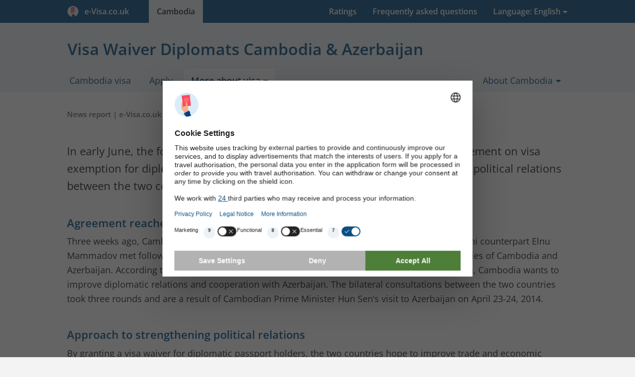

--- FILE ---
content_type: text/html; charset=UTF-8
request_url: https://e-visa.co.uk/cambodia/news/agreement-visawaiver-diplomatic-passport
body_size: 11470
content:
<!DOCTYPE html><html lang="en-GB"><head><meta charset="utf-8"><title>Visa Waiver Diplomats Cambodia &amp; Azerbaijan</title><link rel="dns-prefetch" href="https://vbstatic.co.uk"><script id="usercentrics-cmp" src="https://web.cmp.usercentrics.eu/ui/loader.js" data-settings-id="IB38EeKcCn86CX" async></script><script type="text/plain" data-usercentrics="Google Tag Manager"> (function(w,d,s,l,i){w[l]=w[l]||[];w[l].push({'gtm.start': new Date().getTime(),event:'gtm.js'});var f=d.getElementsByTagName(s)[0], j=d.createElement(s),dl=l!='dataLayer'?'&l='+l:'';j.async=true;j.src= 'https://www.googletagmanager.com/gtm.js?id='+i+dl;f.parentNode.insertBefore(j,f); })(window,document,'script','dataLayer','GTM-PTS7N5LH'); </script><script>window.dataLayer=window.dataLayer||[];function gtag(){dataLayer.push(arguments);}gtag('consent','default',{'ad_storage':'denied','ad_user_data':'denied','ad_personalization':'denied','analytics_storage':'denied','functionality_storage':'denied','personalization_storage':'denied','security_storage':'granted',});gtag('js',new Date());</script><script src="https://vbstatic.co.uk/js/jquery3.6.4.min.js"></script><link rel="stylesheet" type="text/css" href="https://vbstatic.co.uk/css/style.min.css?v=aca94a0b6080aaf154d5f8ea508f721b" media="all"><link defer rel="stylesheet" type="text/css" href="https://vbstatic.co.uk/css/fonts.css" media="print" onload="this.media='all'"><link defer rel="stylesheet" type="text/css" href="https://vbstatic.co.uk/css/font-awesome.min.css" media="print" onload="this.media='all'"><meta http-equiv="X-UA-Compatible" content="IE=edge"><meta name="robots" content="noodp,noydir,index,follow"><meta name="author" content="e-Visa.co.uk"><meta id="viewport" name="viewport" content="width=device-width, initial-scale=1.0"><meta name="description" content="Cambodia and Azerbaijan recently signed an agreement that will allow visa-free travel for diplomats between the two countries."><link rel="canonical" href="https://e-visa.co.uk/cambodia/news/agreement-visawaiver-diplomatic-passport"><link rel="alternate" hreflang="nl" href="https://visumbuitenland.nl/cambodja/nieuws/overeenkomst-visumvrijstelling-diplomatiek-paspoort"><link rel="alternate" hreflang="nl-NL" href="https://visumbuitenland.nl/cambodja/nieuws/overeenkomst-visumvrijstelling-diplomatiek-paspoort"><link rel="alternate" hreflang="nl-BE" href="https://visumbuitenland.be/cambodja/nieuws/overeenkomst-visumvrijstelling-diplomatiek-paspoort"><link rel="alternate" hreflang="de" href="https://visumantrag.de/kambodscha/nachrichten/absprache-aufhebung-visumpflicht-diplomaten"><link rel="alternate" hreflang="de-DE" href="https://visumantrag.de/kambodscha/nachrichten/absprache-aufhebung-visumpflicht-diplomaten"><link rel="alternate" hreflang="de-CH" href="https://visumantrag.de/kambodscha/nachrichten/absprache-aufhebung-visumpflicht-diplomaten"><link rel="alternate" hreflang="de-AT" href="https://visumbeantragen.at/kambodscha/nachrichten/absprache-aufhebung-visumpflicht-diplomaten"><link rel="alternate" hreflang="en-GB" href="https://e-visa.co.uk/cambodia/news/agreement-visawaiver-diplomatic-passport"><link rel="alternate" hreflang="en-IE" href="https://e-visa.ie/cambodia/news/agreement-visawaiver-diplomatic-passport"><link rel="alternate" hreflang="fr" href="https://demandevisa.fr/cambodge/actualites/exemption-visa-passeport-diplomatique"><link rel="alternate" hreflang="fr-FR" href="https://demandevisa.fr/cambodge/actualites/exemption-visa-passeport-diplomatique"><link rel="alternate" hreflang="fr-BE" href="https://demandevisa.fr/cambodge/actualites/exemption-visa-passeport-diplomatique"><link rel="alternate" hreflang="fr-LU" href="https://demandevisa.fr/cambodge/actualites/exemption-visa-passeport-diplomatique"><link rel="alternate" hreflang="es" href="https://e-visado.es/camboya/noticias/acuerdo-exencion-pasaporte-diplomatico"><link rel="alternate" hreflang="es-ES" href="https://e-visado.es/camboya/noticias/acuerdo-exencion-pasaporte-diplomatico"><link rel="alternate" hreflang="it" href="https://visti.it/cambogia/notizie/esenzione-visto-passaporto-diplomatico"><link rel="alternate" hreflang="it-IT" href="https://visti.it/cambogia/notizie/esenzione-visto-passaporto-diplomatico"><link rel="apple-touch-icon" sizes="180x180" href="https://vbstatic.co.uk/img/icons/apple-touch-icon.png"><link rel="apple-touch-icon" sizes="152x152" href="https://vbstatic.co.uk/img/icons/apple-touch-icon-152x152.png"><link rel="apple-touch-icon" sizes="120x120" href="https://vbstatic.co.uk/img/icons/apple-touch-icon-120x120.png"><link rel="apple-touch-icon-precomposed apple-touch-icon" href="https://vbstatic.co.uk/img/icons/apple-touch-icon-120x120.png"><link rel="apple-touch-icon" sizes="76x76" href="https://vbstatic.co.uk/img/icons/apple-touch-icon-76x76.png"><link id="favicon-32" rel="icon" type="image/png" sizes="32x32" href="https://vbstatic.co.uk/img/icons/favicon-32x32.png"><link id="favicon-16" rel="icon" type="image/png" sizes="16x16" href="https://vbstatic.co.uk/img/icons/favicon-16x16.png"><link id="favicon-shortcut" rel="shortcut icon" href="https://vbstatic.co.uk/img/icons/favicon.ico"><link rel="manifest" href="https://e-visa.co.uk/media/img/icons/manifest-co.uk.json"><meta name="msapplication-config" content="https://vbstatic.co.uk/img/icons/browserconfig-co-uk.xml"><meta name="theme-color" content="#074e82"><meta property="og:locale" content="en_GB"><meta property="og:type" content="article"><meta property="og:title" content="Visa Waiver Diplomats Cambodia &amp; Azerbaijan"><meta property="og:description" content="Cambodia and Azerbaijan recently signed an agreement that will allow visa-free travel for diplomats between the two countries."><meta property="og:url" content="https://e-visa.co.uk/cambodia/news/agreement-visawaiver-diplomatic-passport"><meta property="og:site_name" content="e-Visa.co.uk"><meta property="fb:app_id" content="614187655352443"><meta property="og:image" content="https://vbstatic.co.uk/img/other/logo.min.png"><meta name="twitter:card" content="summary_large_image"><meta name="twitter:description" content="Cambodia and Azerbaijan recently signed an agreement that will allow visa-free travel for diplomats between the two countries."><meta name="twitter:title" content="Visa Waiver Diplomats Cambodia &amp; Azerbaijan"><meta name="twitter:image:src" content="https://vbstatic.co.uk/img/other/logo.min.png"><meta property="article:tag" content="visa"><meta property="article:tag" content="Cambodia"><meta property="article:tag" content="visa Cambodia"><meta property="article:section" content="visas"><!--[if lt IE 9]><script src="https://cdnjs.cloudflare.com/ajax/libs/respond.js/1.4.2/respond.min.js"></script><script src="https://cdnjs.cloudflare.com/ajax/libs/html5shiv/3.7.3/html5shiv.min.js"></script><![endif]--><link rel="alternate" type="application/rss+xml" title="Cambodia visa news &raquo; Feed" href="https://e-visa.co.uk/cambodia/news/feed.xml"><link rel="preload" href="https://vbstatic.co.uk/fonts/OpenSans-Italic-ext.woff2" as="font" crossorigin="anonymous"><link rel="preload" href="https://vbstatic.co.uk/fonts/OpenSans-Italic.woff2" as="font" crossorigin="anonymous"><link rel="preload" href="https://vbstatic.co.uk/fonts/OpenSans-Regular-ext.woff2" as="font" crossorigin="anonymous"><link rel="preload" href="https://vbstatic.co.uk/fonts/OpenSans-Regular.woff2" as="font" crossorigin="anonymous"><link rel="preload" href="https://vbstatic.co.uk/fonts/OpenSans-SemiBold-ext.woff2" as="font" crossorigin="anonymous"><link rel="preload" href="https://vbstatic.co.uk/fonts/OpenSans-SemiBold.woff2" as="font" crossorigin="anonymous"><script>function getUserPermission(serviceName){if(serviceName==='Cloudinary'){return true;}for(let data of(window.dataLayer||[]).reverse()){if(data.event&&data.event==='consent_status'&&data[serviceName]!==undefined){return data[serviceName];}}return false;}function consentHandler(consentIsRequired){if(!consentIsRequired){runUsercentricsConsent();}window.addEventListener('UC_UI_VIEW_CHANGED',()=>{console.log('View Changed');runUsercentricsConsent();});}if(!window.UC_UI||!window.UC_UI.isInitialized()){window.addEventListener('UC_UI_INITIALIZED',()=>{consentHandler(UC_UI.isConsentRequired());});}else{consentHandler(UC_UI.isConsentRequired());}</script></head><body><noscript><iframe src="https://www.googletagmanager.com/ns.html?id=GTM-PTS7N5LH" height="0" width="0" style="display:none;visibility:hidden"></iframe></noscript><header><a href="#main-content" class="skip">Skip to content</a><nav class="navbar navbar-light mainheader"><button class="btn btn-primary btn-toggle container" type="button" data-toggle="collapse" data-target="#collapseHeaderMenu" aria-expanded="false" aria-controls="collapseHeaderMenu"><i class="fa fa-bars pull-left" aria-hidden="true"></i><span style="white-space:nowrap;padding-right:1.5rem;"><img src="https://vbstatic.co.uk/img/icons/logo.png" class="partn-logo" style="padding-right:.25rem;" alt="e-Visa.co.uk"> &nbsp;e-Visa.co.uk </span></button><div class="collapse" id="collapseHeaderMenu"><div class="container"><ul class="nav"><li><a href="/" title="Home" tabindex="-1"><span class="hidden-md-up">Home</span><span class="hidden-sm-down"><span style="white-space:nowrap;padding-right:1.5rem;"><img src="https://vbstatic.co.uk/img/icons/logo.png" class="partn-logo" style="padding-right:.25rem;" alt="e-Visa.co.uk"> &nbsp;e-Visa.co.uk </span></span></a></li><li class="pull-right "><div class="dropdown" tabindex="0"><a href="#" id="languages" class="dropdown-toggle" data-toggle="dropdown" aria-haspopup="true" aria-expanded="false" tabindex="-1"><span class="hidden-md-up">Language: English (GB)</span><span class="hidden-sm-down">Language: English</span></a><ul id="lang-list" class="dropdown-menu dropdown-menu-right sub-menu" role="menu" aria-labelledby="languages"><li class="hidden-sm-down"><a class="dropdown-item title" href="#" title="Select Language" tabindex="-1"> Other languages: </a></li><li title="IE - English"><a class="dropdown-item" href="https://e-visa.ie/cambodia/news/agreement-visawaiver-diplomatic-passport" title="IE - English" tabindex="-1"><span class="flag-icon flag-icon-ie"></span> English (IE)</a></li><li title="GB - English"><a class="dropdown-item" href="agreement-visawaiver-diplomatic-passport" title="GB - English" tabindex="-1"><span class="flag-icon flag-icon-gb"></span> English (GB)</a></li><li title="NL - Dutch"><a class="dropdown-item" href="https://visumbuitenland.nl/cambodja/nieuws/overeenkomst-visumvrijstelling-diplomatiek-paspoort" title="NL - Dutch" tabindex="-1"><span class="flag-icon flag-icon-nl"></span> Dutch (NL)</a></li><li title="BE - Dutch"><a class="dropdown-item" href="https://visumbuitenland.be/cambodja/nieuws/overeenkomst-visumvrijstelling-diplomatiek-paspoort" title="BE - Dutch" tabindex="-1"><span class="flag-icon flag-icon-be"></span> Dutch (BE)</a></li><li title="DE - German"><a class="dropdown-item" href="https://visumantrag.de/kambodscha/nachrichten/absprache-aufhebung-visumpflicht-diplomaten" title="DE - German" tabindex="-1"><span class="flag-icon flag-icon-de"></span> German (DE)</a></li><li title="CH - German"><a class="dropdown-item" href="https://visumantrag.de/kambodscha/nachrichten/absprache-aufhebung-visumpflicht-diplomaten" title="CH - German" tabindex="-1"><span class="flag-icon flag-icon-ch"></span> German (CH)</a></li><li title="AT - German"><a class="dropdown-item" href="https://visumbeantragen.at/kambodscha/nachrichten/absprache-aufhebung-visumpflicht-diplomaten" title="AT - German" tabindex="-1"><span class="flag-icon flag-icon-at"></span> German (AT)</a></li><li title="FR - French"><a class="dropdown-item" href="https://demandevisa.fr/cambodge/actualites/exemption-visa-passeport-diplomatique" title="FR - French" tabindex="-1"><span class="flag-icon flag-icon-fr"></span> French (FR)</a></li><li title="BE - French"><a class="dropdown-item" href="https://demandevisa.fr/cambodge/actualites/exemption-visa-passeport-diplomatique" title="BE - French" tabindex="-1"><span class="flag-icon flag-icon-be"></span> French (BE)</a></li><li title="LU - French"><a class="dropdown-item" href="https://demandevisa.fr/cambodge/actualites/exemption-visa-passeport-diplomatique" title="LU - French" tabindex="-1"><span class="flag-icon flag-icon-lu"></span> French (LU)</a></li><li title="ES - Spanish"><a class="dropdown-item" href="https://e-visado.es/camboya/noticias/acuerdo-exencion-pasaporte-diplomatico" title="ES - Spanish" tabindex="-1"><span class="flag-icon flag-icon-es"></span> Spanish (ES)</a></li><li title="IT - Italian"><a class="dropdown-item" href="https://visti.it/cambogia/notizie/esenzione-visto-passaporto-diplomatico" title="IT - Italian" tabindex="-1"><span class="flag-icon flag-icon-it"></span> Italian (IT)</a></li></ul></div></li><li class="active"><a href="/cambodia" title="Cambodia visa" tabindex="-1">Cambodia</a></li><li class="pull-right"><a href="/cambodia/frequently-asked-questions" title="frequently asked questions" tabindex="-1">Frequently asked questions</a></li><li class="pull-right"><a href="/reviews#review-cambodia" title="Ratings" tabindex="-1">Ratings</a></li></ul></div></div></nav><nav class="subheader"><div class="container"><h1>Visa Waiver Diplomats Cambodia &amp; Azerbaijan</h1><ul class="tabs"><li class="hidden-md-up text-center"><a href="#" role="button" title="Open sub-menu"><i class="fa fa-bars pull-left" aria-hidden="true"></i> Menu </a></li><li><a href="/cambodia" title="Cambodia visa | Apply online right away">Cambodia visa</a></li><li><a href="/cambodia/apply" class="apply" title="Cambodia visa application">Apply</a></li><li class="active"><div class="dropdown" tabindex="0"><a href="#" id="about-visa-cambodia" class="dropdown-toggle" data-toggle="dropdown" aria-haspopup="true" aria-expanded="false" tabindex="-1"><span> More about visa</span></a><ul class="dropdown-menu sub-menu" role="menu" aria-labelledby="about-visa-cambodia"><li role="menuitem"><a class="dropdown-item" href="/cambodia/validity" title="Cambodia visa | Validity and validity term" tabindex="-1">Validity</a></li><li role="menuitem"><a class="dropdown-item" href="/cambodia/requirements" title="Cambodia visa | Requirements" tabindex="-1">Requirements</a></li><li role="menuitem"><a class="dropdown-item" href="/cambodia/cost" title="Cost and processing time of the Cambodia visa" tabindex="-1">Cost</a></li><li role="menuitem"><a class="dropdown-item" href="/cambodia/form" title="Explanation Cambodia visa application" tabindex="-1">Explanation procedure</a></li><li role="menuitem"><a class="dropdown-item" href="/cambodia/corona" title="COVID in Cambodia: Information for your holiday &amp; visa" tabindex="-1">Coronavirus (Covid-19)</a></li><li role="menuitem"><a class="dropdown-item" href="/cambodia/frequently-asked-questions" title="Frequently asked questions about the Cambodia visa" tabindex="-1">Questions?</a></li><li role="menuitem"><a class="dropdown-item active" href="/cambodia/news" title="News about the Cambodia visa" tabindex="-1">News</a></li></ul></div></li><li class="pull-right"><div class="dropdown" tabindex="0"><a href="#" id="about-cambodia" class="dropdown-toggle" data-toggle="dropdown" aria-haspopup="true" aria-expanded="false" tabindex="-1"><span> About Cambodia</span></a><ul class="dropdown-menu sub-menu" role="menu" aria-labelledby="about-cambodia"><li role="menuitem"><a class="dropdown-item" href="/cambodia/general" title="General information about Cambodia" tabindex="-1">General</a></li><li role="menuitem"><a class="dropdown-item" href="/cambodia/travel-advice" title="Travel advice Cambodia" tabindex="-1">Travel advice</a></li><li role="menuitem"><a class="dropdown-item" href="/cambodia/embassy-consulate" title="Embassy of Cambodia in London" tabindex="-1">Embassy</a></li></ul></div></li></ul></div></nav></header><main id="main-content"><section class="sub-article content article" itemscope itemtype="https://schema.org/Blog"><div class="container"><div class="row" itemscope itemtype="https://schema.org/BlogPosting"><div class="col-lg-12"><div class="blog"><meta itemprop="url" content="https://e-visa.co.uk/cambodia/news/agreement-visawaiver-diplomatic-passport"><meta itemprop="headline" content="Visa Waiver Diplomats Cambodia &amp; Azerbaijan"><p class="meta">News report | <span rel="author">e-Visa.co.uk</span> | 30/06/2022 | ±2 minutes reading time</p><meta itemprop="datePublished" content="2022-06-30T15:11:59+02:00"><meta itemprop="dateCreated" content="2022-06-30T15:11:59+02:00"><meta itemprop="dateModified" content="2022-07-22T12:15:12+02:00"><meta itemprop="author" content="Michael'"><div itemprop="image" itemscope itemtype="https://schema.org/ImageObject"><meta itemprop="url" content="https://vbstatic.co.uk/img/cambodja/cambodja-card2.min.jpg"><meta itemprop="width" content="508px"><meta itemprop="height" content="300px"></div><meta itemprop="mainEntityOfPage" content="https://e-visa.co.uk/cambodia/news/agreement-visawaiver-diplomatic-passport"><div itemprop="publisher" itemscope itemtype="https://schema.org/Organization"><meta itemprop="name" content="e-Visa.co.uk"><meta itemprop="url" content="https://e-visa.co.uk"><div itemprop="logo" itemscope itemtype="https://schema.org/ImageObject"><meta itemprop="url" content="https://vbstatic.co.uk/img/other/logo.min.png"></div></div><div class="blog-text" itemprop="articleBody"><p>In early June, the foreign ministries of Cambodia and Azerbaijan signed an agreement on visa exemption for diplomatic passport holders. By doing so, they aim to strengthen political relations between the two countries.</p><h2>Agreement reached on visa waiver for diplomats</h2><p>Three weeks ago, Cambodian Minister of State for Foreign Affairs, Chem Widya and his Azerbaijani counterpart Elnu Mammadov met following the latest round of bilateral consultations between the foreign ministries of Cambodia and Azerbaijan. According to the Cambodian Ministry of Foreign Affairs and International Cooperation, Cambodia wants to improve diplomatic relations and cooperation with Azerbaijan. The bilateral consultations between the two countries took three rounds and are a result of Cambodian Prime Minister Hun Senʼs visit to Azerbaijan on April 23-24, 2014.</p><h2>Approach to strengthening political relations</h2><p>By granting a visa waiver for diplomatic passport holders, the two countries hope to improve trade and economic relations. The two sides discussed the relationship between the two countries, and some regional and international issues. In addition, they drew up a plan for future cooperation to strengthen the relationship in areas of common interest.</p><p>In April 2023, Cambodia, together with the Japan International Cooperation Agency (JICA), plans to provide support in the demining of areas liberated by Azerbaijan. Cambodia and Azerbaijan began their political relationship on February 2, 1995. Today, Cambodia has political relations with as many as 176 countries. According to the United Nations COMTRADE database on international trade, Azerbaijan imported as much as $2.2 million from Cambodia in 2021.</p><h2>No visa waiver for UK travellers</h2><p>Travellers from the UK and Ireland with a normal passport cannot travel to Cambodia without a visa for the time being, and will have to apply for a <a href="/cambodia" title="apply for a Cambodia visa">Cambodia visa</a>. This visa is <a href="/cambodia/validity" title="validity Cambodia visa">valid for 90 days</a> and allows you to stay in the country up to 30 days. <a href="/cambodia/cost" title="cost Cambodia visa">The Cambodia visa costs</a> £64.95 and is valid from the moment of issuance. Travellers who wish to travel to Cambodia at short notice will need to submit an urgent application. Please note that in this case, an express fee of £17.50 will be charged.</p><p><small>Please note: this news article about the visa for Cambodia is more than one year old. It might contain outdated information and advice, and no rights can therefore be derived from this article. Are you going on a trip soon and do you wish to do know what rules currently apply? Read all about the <a href="/cambodia" title="Information about the visa Cambodia">up-to-date information about the visa for Cambodia</a>.</small></p></div></div></div></div><div class="row subnav"><div class="col-lg-6"><h4>Also check the following pages</h4><ul class="arrow-list"><li><a href="digital-immi-control-vpass" title="Cambodia introduces digital immigration control">Cambodia introduces digital immigration control</a></li><li><a href="border-crossings-thailand-closed" title="Border crossings with Thailand are closed">Border crossings with Thailand are closed</a></li><li><a href="visa-prices-lowered" title="Cambodia cuts the price of some visas">Cambodia cuts the price of some visas</a></li><li><a href="/cambodia/news" title="news">All news reports </a></li></ul></div><div class="col-lg-6"><h4>Share this page</h4><ul class="social-media-buttons"><li><a href="mailto:?subject=Visa%20Waiver%20Diplomats%20Cambodia%20%26amp%3B%20Azerbaijan&body=Interesting%20to%20read:%20https%3A%2F%2Fe-visa.co.uk%2Fcambodia%2Fnews%2Fagreement-visawaiver-diplomatic-passport" title="Email" rel="nofollow noopener"><i class="fa fa-envelope-o" aria-hidden="true"></i>E-mail </a></li><li><a href="https://www.facebook.com/sharer.php?caption=Visa+Waiver+Diplomats+Cambodia+%26+Azerbaijan&u=https://e-visa.co.uk/cambodia/news/agreement-visawaiver-diplomatic-passport&picture=https%3A%2F%2Fvbstatic.co.uk%2Fimg%2Fcambodja%2Fcambodja-card2.min.jpg&description=https%3A%2F%2Fe-visa.co.uk%2Fcambodia%2Fnews%2Fagreement-visawaiver-diplomatic-passport" rel="nofollow noopener" target="_blank" data-tracksocialtarget="https://e-visa.co.uk/cambodia/news/agreement-visawaiver-diplomatic-passport" data-tracksocialnetwork="facebook" data-tracksocialaction="share" title="Share on Facebook"><i class="fa fa-facebook" aria-hidden="true"></i>Facebook </a></li><li class="hidden-lg-up"><a href="whatsapp://send?text=Interesting%20to%20read%20https%3A%2F%2Fe-visa.co.uk%2Fcambodia%2Fnews%2Fagreement-visawaiver-diplomatic-passport" data-action="share/whatsapp/share" title="Share via WhatsApp"><i class="fa fa-whatsapp" aria-hidden="true"></i>WhatsApp </a></li></ul></div></div></div></section><section class="disclaimer"><div class="container"><div class="row"><div class="col-lg-12"><p class="disclaimer"> e-Visa.co.uk is a commercial and professional visa agency, and supports travellers in obtaining, among others, the Cambodia visa. e-Visa.co.uk is an official partner of the International Air Transport Association, IATA, with membership number 57231226, acts as an intermediary, is no law firm, nor does it employ lawyers, does not provide legal advice, and is in no way part of any government. You can also apply for a visa directly with the immigration service (30 USD per visa, via www.evisa.gov.kh). However, not with our level of support. If you submit your application via e-Visa.co.uk, our support centre is available to you 24/7. In addition, we manually check your application and all the documents you provide before submitting it to the immigration authorities on your behalf. If we suspect any errors or omissions while doing so, we will personally contact you to ensure that your application can still be processed quickly and correctly. To use our services, you pay us 30 USD in consular fees, which we pay to the immigration service on your behalf, as well as £42.54 in service fees as compensation for our services, including VAT. Our services have saved many travellers from major problems during their trip. Should an application be rejected despite our support and verification, we will refund the full purchase price (unless an application for a previous Cambodia visa was rejected for the same traveller). Read more about our <a target="_blank" href="/wayofworking" title="Our way of working">services</a> here. </div></div></div></section></main><footer itemscope itemtype="https://schema.org/LocalBusiness"><div class="container overview"><div class="row"><div class="col-md-cust-20"><a href="/" title="e-Visa.co.uk" itemprop="url"><span class="footer-title" itemprop="name">e-Visa.co.uk</span></a><br>Part of Digital Visa Systems B.V. <br/><br/><span itemprop="address" itemscope itemtype="https://schema.org/PostalAddress"><span class="footer-text"><span itemprop="streetAddress">207 Regent Street, 3rd Floor</span><br><span itemprop="postalCode">W1B 3HH</span>&nbsp; <span itemprop="addressLocality">London</span></span></span><br/><br/><div class="footer-text"> ANVR: 09641<br/> IATA: 57231226<br/> Tel.: +44 2038 236 408 </div><br/><ul><li style="display: inline; margin-right: 5px"><a href="https://www.facebook.com/evisagb/" target="_blank" rel="noopener" title="Facebook page"><img src="https://vbstatic.co.uk/img/icons/svg/256/facebook.svg" style="height: 2rem" alt="Facebook" title="Facebook page"></a></li><li style="display: inline"><a href="https://www.google.com/maps/place/e-Visa.co.uk/@51.5171931,-0.1445982,17z/data=!3m1!4b1!4m5!3m4!1s0x0:0x1c692d13b1a6bd76!8m2!3d51.5171931!4d-0.1424095" target="_blank" rel="noopener" title="Google Company Page"><img src="https://vbstatic.co.uk/img/icons/svg/256/google.svg" style="height: 2rem" alt="Google" title="Google Company Page"></a></li></ul><meta itemprop="image" content="https://vbstatic.co.uk/img/cambodja/cambodja-card2.min.jpg"><span itemprop="contactPoint" itemscope itemtype="https://schema.org/ContactPoint"><meta itemprop="contactType" content="customer service"><meta itemprop="areaServed" content="GB"><meta itemprop="telephone" content="+442038236408"></span></div><div class="col-md-cust-20"><a href="/cambodia" title="Visa"><span class="footer-title"> Visa&nbsp; Cambodia </span></a><ul><li><a href="/cambodia/apply" title="Visa application form"> Application form </a></li><li><a href="/cambodia/validity" title="Cambodia visa | Validity and validity term">Validity</a></li><li><a href="/cambodia/requirements" title="Cambodia visa | Requirements">Requirements</a></li><li><a href="/cambodia/cost" title="Cost and processing time of the Cambodia visa">Cost</a></li><li><a href="/cambodia/form" title="Explanation Cambodia visa application">Explanation procedure</a></li><li><a href="/cambodia/corona" title="COVID in Cambodia: Information for your holiday &amp; visa">Coronavirus (Covid-19)</a></li><li><a href="/cambodia/frequently-asked-questions" title="Frequently asked questions about the Cambodia visa">Questions?</a></li><li><a href="/cambodia/news" title="News about the Cambodia visa">News</a></li></ul></div><div class="col-md-cust-20"><span class="footer-title">More information</span><ul><li><a href="/frequently-asked-questions" title="Overview of frequently asked questions about the visas and our services"> Frequently asked questions </a></li><li><a href="/wayofworking" title="Our work method"> Our way of working </a></li><li><a href="/reviews" title="Ratings/reviews on the visas and our services"> Ratings </a></li><li><a href="/terms-and-conditions" title="General terms and conditions"> Terms and conditions </a></li><li><a href="/privacy-policy" title="Privacy policy"> Privacy policy </a></li><li><a href="/partners" title="Become our partner"> Partners </a></li><li><a href="/contact" title="Contact and customer service"> Contact </a></li></ul><span class="footer-title">Handy</span><ul><li><a href="/search" title="Search all pages on this website"> Search </a></li><li><a href="/sitemap" title="Sitemap, overview of all web pages"> Sitemap </a></li><li><a href="/payment-methods" title="Payment methods"> Payment methods </a></li></ul></div><div class="col-md-cust-40"><div class="card visum-aanvragen"><h2> Apply for visa <img class="pull-right" width="30" height="30" alt="Visa icon" src="[data-uri]"></h2><form id="footerform" action="/cambodia" method="post"><div class="form-group row"><div class="col-md-5"><label for="f_destination"> Destination </label></div><div class="col-md-7"><select id="f_destination" name="filter-destination" class="form-control selectpicker" data-style="form-control btn-grey" onchange="document.getElementById('footerform').action='https://e-visa.co.uk/' + this.options[this.selectedIndex].value ;document.getElementById('f_ccode_footer').value=this.options[this.selectedIndex].getAttribute('data-ccode');"><optgroup label="Quick options:"><option data-content="USA <span class='pull-right flag-icon flag-icon-us'></span>" value="usa">USA</option><option data-content="Canada <span class='pull-right flag-icon flag-icon-ca'></span>" value="canada">Canada</option><option data-content="India <span class='pull-right flag-icon flag-icon-in'></span>" value="india">India</option><option data-content="Australia <span class='pull-right flag-icon flag-icon-au'></span>" value="australia">Australia</option><option data-content="Vietnam <span class='pull-right flag-icon flag-icon-vn'></span>" value="vietnam">Vietnam</option><option data-content="Sri Lanka <span class='pull-right flag-icon flag-icon-lk'></span>" value="sri-lanka">Sri Lanka</option><option data-content="Kenya <span class='pull-right flag-icon flag-icon-ke'></span>" value="kenya">Kenya</option><option data-content="Egypt <span class='pull-right flag-icon flag-icon-eg'></span>" value="egypt">Egypt</option><option data-content="Myanmar <span class='pull-right flag-icon flag-icon-mm'></span>" value="myanmar">Myanmar</option><option data-content="Cambodia <span class='pull-right flag-icon flag-icon-kh'></span>" value="cambodia" selected>Cambodia</option><option data-content="New-Zealand <span class='pull-right flag-icon flag-icon-nz'></span>" value="new-zealand">New-Zealand</option><option data-content="England <span class='pull-right flag-icon flag-icon-gb'></span>" value="united-kingdom">England</option><option data-content="Saudi Arabia <span class='pull-right flag-icon flag-icon-sa'></span>" value="saudi-arabia">Saudi Arabia</option><option data-content="Oman <span class='pull-right flag-icon flag-icon-om'></span>" value="oman">Oman</option><option data-content="Tanzania <span class='pull-right flag-icon flag-icon-tz'></span>" value="tanzania">Tanzania</option><option data-content="Cuba <span class='pull-right flag-icon flag-icon-cu'></span>" value="cuba">Cuba</option><option data-content="Indonesia <span class='pull-right flag-icon flag-icon-id'></span>" value="indonesia">Indonesia</option><option data-content="Turkey <span class='pull-right flag-icon flag-icon-tr'></span>" value="turkey">Turkey</option></optgroup></select><input type="hidden" name="filter-ccode" id="f_ccode_footer" value=""></div></div><div class="row form-group"><div class="col-md-5"><label for="f_start-date"> Date of arrival </label></div><div class="col-md-7"><div class="input-group date future"><input type="text" name="filter-start-date" id="f_start-date" value="" class="form-control" placeholder="dd/mm/yyyy" autocomplete="off"><div class="input-group-addon" id="f_start-date_addon"><i class="fa fa-calendar" aria-hidden="true"></i></div></div></div></div><div class="row form-group"><div class="col-md-5"><label for="f_issuer-email"> E-mail address </label></div><div class="col-md-7"><div class="input-group"><input type="email" name="filter-issuer-email" id="f_issuer-email" value="" class="form-control" maxlength="250"></div></div></div><div class="row"><div class="col-md-12"><button type="submit" class="btn btn-full-width btn-arrow btn-conv"> Apply for visa </button></div></div></form></div></div></div></div><div class="safety-reviews"><div class="container"><div class="row"><div class="col-md-8" itemprop="aggregateRating" itemscope itemtype="https://schema.org/AggregateRating"><p> All data is processed through secured SSL connections.<br> e-Visa.co.uk is rated on average with a <meta itemprop="worstRating" content="1"><span itemprop="ratingValue">9.6</span><meta itemprop="bestRating" content="10"> (<span itemprop="ratingCount">677</span>&nbsp;<a href="https://www.kiyoh.com/reviews/1053695/e-Visa.co.uk?lang=en&amp;filterLocale=en" title="Ratings" target="_blank" rel="noopener"><span class="underline">ratings</span></a>). </p></div><div class="col-md-4"><a href="/reviews" title="Ratings/reviews on the visas and our services"><img src="https://vbstatic.co.uk/img/other/logos-all-partners.png" class="mtb7" style="width: 100%" title="All partners of e-Visa.co.uk" alt="All partners of e-Visa.co.uk"></a></div></div></div></div></footer><a id="back-to-top" href="#" class="back-to-top" title="Scroll naar boven"><i class="fa fa-chevron-up" aria-hidden="true"></i></a><script>function FireJs(){$('nav.subheader ul.tabs li:first').click(function(){if($('header button.btn-primary').is(":visible")){if($(this).parent().hasClass('open')){$(this).parent().height('50px');}else{var tabheight=($("nav.subheader ul.tabs a:visible").length*41)+10;$(this).parent().height(tabheight+'px')}$(this).parent().toggleClass("open");}});$('span[data-email]').each(function(index,element){$(element).replaceWith(atob($(element).data('email')));});!function(a){a.fn.datepicker.dates.gb={days:["Sunday","Monday","Tuesday","Wednesday","Thursday","Friday","Saturday"],daysShort:["Sun","Mon","Tue","Wed","Thu","Fri","Sat"],daysMin:["Su","Mo","Tu","We","Th","Fr","Sa"],months:["January","February","March","April","May","June","July","August","September","October","November","December"],monthsShort:["Jan","Feb","Mar","Apr","May","Jun","Jul","Aug","Sep","Oct","Nov","Dec"],today:"Today",monthsTitle:"Month",clear:"Clear",weekStart:1,format:"dd/mm/yyyy"}}(jQuery);$('.input-group.date').datepicker({maxViewMode:3,language:"gb",orientation:"bottom left",autoclose:true,keyboardNavigation:false,showOnFocus:true,});$('.input-group.date.future').datepicker('setStartDate','15/12/2025');$('.input-group.date.past').datepicker('setEndDate','15/12/2025');$('select.selectpicker').selectpicker({mobile:ismobile});$(window).scroll(function(){if($(this).scrollTop()>50){$('#back-to-top').fadeIn();}else{$('#back-to-top').fadeOut();}});$('#back-to-top').click(function(){$('#back-to-top').tooltip('hide');$('body,html').animate({scrollTop:0},800);return false;});var userAgent,ieReg,ie;userAgent=window.navigator.userAgent;ieReg=/msie|Trident.*rv[ :]*11\./gi;ie=ieReg.test(userAgent);if(ie){$(".object-fit-fix").each(function(){var imgUrl=$(this).prop("src");if(imgUrl){$(this).css("backgroundImage",'url('+imgUrl+')').addClass("custom-object-fit");$(this).attr("src",'https://vbstatic.co.uk/img/other/transpixel.png');}});}}function runUsercentricsConsent(){return;}</script><script>var ismobile=false;if(/Android|webOS|iPhone|iPad|iPod|IEMobile|Opera Mini|BlackBerry|Chrome-Lighthouse|Lighthouse/i.test(navigator.userAgent)){ismobile=true;}var s=document.createElement("script");s.setAttribute("type","text/javascript");s.setAttribute("defer",true);s.setAttribute("src","https://vbstatic.co.uk/js/code.min.js?v=435c6aeecb775d23c6de4210c156d5a7");document.body.appendChild(s);</script><script type="application/ld+json">{"@context":"https://schema.org","@type":"BreadcrumbList","itemListElement":[{"@type":"ListItem","position":1,"name":"Cambodia visa","item":"https://e-visa.co.uk/cambodia"},{"@type":"ListItem","position":2,"name":"news","item":"https://e-visa.co.uk/cambodia/news"},{"@type":"ListItem","position":3,"name":"Visa Waiver Diplomats Cambodia &amp; Azerbaijan","item":"https://e-visa.co.uk/cambodia/news/agreement-visawaiver-diplomatic-passport"}]}</script></body></html>

--- FILE ---
content_type: image/svg+xml
request_url: https://vbstatic.nl/img/flags/4x3/kh.svg
body_size: 3696
content:
<svg xmlns="http://www.w3.org/2000/svg" xmlns:xlink="http://www.w3.org/1999/xlink" height="480" width="640" viewBox="0 0 640 480">
  <path fill="#032ea1" d="M0 0h640v480H0z"/>
  <path fill="#e00025" d="M0 120h640v240H0z"/>
  <g transform="matrix(1.2 0 0 1.2 85.571 -521.92)" fill="#fff" stroke="#000" stroke-width=".96">
    <g stroke-linejoin="bevel">
      <path d="M139.02 623.46h113.8v43.788h-113.8z"/>
      <path d="M246.95 647.64h3.586v16.495h-3.586zM139.02 639.49h113.8v5.09h-113.8zM139.02 632.59h113.8v4.489h-113.8z"/>
      <path stroke-width=".945" d="M139.02 625.7h113.8v4.354h-113.8z"/>
      <path d="M168.98 647.64h3.586v16.495h-3.586zM217.97 647.64h3.586v16.495h-3.586zM139.92 647.64h3.586v16.495h-3.586zM146.95 647.64h3.586v16.495h-3.586zM154.45 647.64h3.586v16.495h-3.586zM161.95 647.64h3.586v16.495h-3.586zM224.77 647.64h3.586v16.495h-3.586zM232.27 647.64h3.586v16.495h-3.586zM239.77 647.64h3.586v16.495h-3.586z"/>
      <path d="M94.509 669.55c1.76-.897 3.768-2.984 4.425-5.319h193.07c.657 2.335 2.665 4.422 4.425 5.319z" stroke-linejoin="miter"/>
    </g>
    <path d="M193 556.8s-.144-4.112 2.25-4.157c2.396.044 2.251 4.157 2.251 4.157zM180.51 611.34v-5.536c-.079-2.768-2.76-2.968-2.838-4.986 0 0-.346-3.027.452-4.408 1.084 4.047 3.056 3.304 3.056 1.64 0-1.453-1.117-2.804-3.408-6.33-.732-1.128-.28-4.66.747-5.923.398 3.07.853 4.54 2.171 4.54.805 0 1.462-.524 1.462-2.062 0-1.957-1.325-2.945-1.977-4.725-.76-2.078-.236-4.196 1.026-5.38.541 3.03.38 4.237 1.726 4.237 2.713-.858 0-4.786-.58-5.777-.666-1.155.897-3.46.897-3.46.863 2.69 1.14 2.91 2.07 2.66 1.174-.315 1.023-2.056-.41-3.463-.904-.889-.808-2.212.163-3.274.975 1.905 2.223 1.79 2.343.658l-.784-4.393h17.255l-.857 4.249c-.245 1.216 1.396 1.48 2.416-.514.972 1.062 1.067 2.385.163 3.274-1.432 1.407-1.584 3.148-.41 3.463.93.25 1.208.03 2.07-2.66 0 0 1.403 1.571.897 3.46-.58.99-3.293 4.919-.58 5.777 1.346 0 1.185-1.208 1.726-4.237 1.263 1.184 1.786 3.302 1.026 5.38-.651 1.78-1.976 2.768-1.976 4.725 0 1.538.657 2.062 1.461 2.062 1.319 0 1.774-1.47 2.172-4.54 1.026 1.263 1.479 4.795.747 5.922-2.291 3.527-3.408 4.878-3.408 6.33 0 1.665 1.971 2.408 3.056-1.64.797 1.382.451 4.41.451 4.41-.079 2.017-2.759 2.217-2.838 4.985v5.536zM187.73 565.32l-.397-3.125h15.838l-.397 3.125zM188.79 562.13l-.341-2.569h13.604l-.341 2.569zM190.95 559.47l-.227-2.569h9.058l-.227 2.569zM223.97 669.55c-2.027-.781-4.977-2.919-4.977-5.07v-24.297l2.638-3.358h-52.776l2.53 3.359v24.297c0 2.15-2.027 4.288-4.053 5.07z"/>
    <path stroke-linejoin="bevel" d="M178.24 647.64h3.586v16.495h-3.586zM208.56 647.64h3.586v16.495h-3.586z"/>
    <path d="M167.91 609.17v27.656h54.023v-5.957l.078-21.7c-2.21.869-2.597 2.872-2.597 2.872v11.777h-48.75V612.04s-.544-2.003-2.754-2.871z"/>
    <path d="M214.6 669.55c-1.766-.781-5.612-2.919-5.612-5.07v-27.192c.378-1.518 2.436-2.414 3.761-3.358h-35.823c1.705.902 3.606 1.652 4.285 3.359v27.192c0 2.15-3.041 4.288-4.807 5.069z"/>
    <path d="M219.41 634.22v-19.587h-4.91v-1.909h-38.84v1.909h-4.91v19.587zM206.86 669.55c-1.73-.781-4.249-2.919-4.249-5.07v-23.214l1.42-2.11h-17.69l1.42 2.11v23.215c0 2.15-2.519 4.288-4.249 5.07z"/>
    <path d="M190.71 639.16h8.966v30.377h-8.966z" stroke-width=".981"/>
    <path d="M204.38 632.48c.021-2.001 5.838-2.091 8.832-3.795H177.26c2.994 1.704 8.675 1.844 8.675 3.795l1.217 3.882 14.883.598z" stroke-linejoin="bevel"/>
    <path d="M211.41 611.34c0-4.899.205-6.786 1.71-6.786v15.58c-3.69 1.34-6.325 6.05-6.325 6.05h-23.211s-2.634-4.71-6.325-6.05v-15.58c1.856 0 1.868 1.972 1.868 6.786zM213.12 609.33c0-5.618 4.851-6.25 4.851-6.25v5c-1.846-.08-2.737 1.578-2.737 4.044 0 2.466 1.487 2.506 1.487 2.506v14.19h-3.601z"/>
    <path d="M177.28 609.33c0-5.618-4.851-6.25-4.851-6.25v5c1.846-.08 2.737 1.578 2.737 4.044 0 2.466-1.487 2.506-1.487 2.506v14.19h3.601z"/>
    <g fill="none" stroke-width=".8">
      <path d="M186.84 570.62h17.128M184.81 575.97h20.921M182.78 582.46h24.904M180.66 590.39h29.536M179.98 599.43h30.426"/>
      <path d="M170.75 628.92h48.661M186.19 628.93h18.036v6.629H186.19z" stroke-width=".96"/>
    </g>
    <g>
      <path d="M183.93 614.24c2.99 3.59 2.713 9.68 2.679 13.27h17.343c-.035-3.59-.312-9.68 2.678-13.27zM193.68 573.11l-2.376-1.224v-3.497c.971.292 2.062.411 2.168 1.96.338-2.21.948-2.103 1.907-2.964.958.861 1.568.753 1.906 2.963.107-1.548 1.197-1.667 2.169-1.96v3.498l-2.377 1.224z"/>
      <path d="M193.52 578.85l-3.946-2.713v-3.223c1.383.32 2.936.451 3.088 2.149.482-2.423 1.35-3.675 2.715-4.62 1.365.945 2.233 2.197 2.715 4.62.152-1.698 1.705-1.828 3.089-2.149v3.223l-3.947 2.713z"/>
      <path d="M193.24 587.8l-4.538-3.985v-4.736c1.591.471 3.377.663 3.552 3.157.553-3.56 1.552-5.4 3.121-6.787 1.57 1.388 2.568 3.227 3.122 6.787.175-2.494 1.96-2.686 3.551-3.157v4.736l-4.537 3.985zM201.61 593.09l-4.104 5.676h-4.646l-4.104-5.676zM186.39 602.62c2.053 1.122 2.81 3.357 3.03 7.553h11.55c.22-4.196.977-6.431 3.03-7.553z"/>
      <path d="M204.17 593.09v-5.702c-1.95.537-3.213 1.691-3.776 3.258 0-1.893-2.49-6.257-5.207-8.43-2.724 2.432-5.257 6.38-5.206 8.43-.464-1.492-1.826-2.721-3.776-3.258v5.702z" stroke-linejoin="bevel"/>
      <path d="M205.04 602.62v-5.702c-2.138.537-3.522 1.691-4.139 3.258 0-1.893-2.73-6.258-5.708-8.43-2.986 2.432-5.763 6.38-5.707 8.43-.508-1.492-2.002-2.721-4.139-3.258v5.702z" stroke-linejoin="bevel"/>
      <path d="M207.44 614.32v-6.577c-2.66.687-4.312 2.653-5.15 3.8 0-3.561-4.02-8.99-7.1-10.768-3.16 1.825-7.101 7.435-7.101 10.768-.86-1.14-2.49-3.113-5.15-3.8v6.577z" stroke-linejoin="bevel"/>
      <path d="M206 628.92v-6.762c-2.346.92-3.048 3.18-3.786 4.717.29-6.859-3.862-14.23-7.024-16.1-3.163 1.87-7.393 9.4-7.024 16.1-.758-1.527-1.44-3.797-3.786-4.717v6.762z" stroke-linejoin="bevel"/>
      <path d="M204.36 639.16v-6.762c-2.458.585-2.61 1.491-3.392 3.006.29-4.097-2.611-8.77-5.773-10.64-3.163 1.87-6.064 6.544-5.774 10.64-.782-1.515-.878-2.421-3.392-3.006v6.762z"/>
    </g>
    <g id="a">
      <path d="M98.935 664.23v-20.44c-.67-2.603-2.88-4.905-4.54-5.366V620.43l3.741 2.023 4.271 18.81v22.966z"/>
      <path d="M98.935 664.31v-20.519c-.67-2.603-2.88-4.905-4.54-5.366v-19.243c2.511 0 3.741 3.273 3.741 3.273l4.271 18.81v22.887z"/>
      <path d="M96.275 669.55c1.73-.781 4.249-2.919 4.249-5.07v-25.547l-1.185-2.108h43.522l-1.699 2.108v25.547c0 2.151 1.73 4.289 3.46 5.07z"/>
      <path d="M135.84 669.55c-1.73-.781-4.249-2.919-4.249-5.07v-24.297l3.62-3.359h-29.589l3.62 3.36v24.296c0 2.151-2.52 4.289-4.25 5.07z"/>
      <path d="M131.69 669.55c-1.73-.781-4.249-2.919-4.249-5.07v-21.965l2.37-3.359h-18.799l2.37 3.36v21.965c0 2.15-2.52 4.288-4.25 5.069z"/>
      <path d="M115.92 639.16h8.982v30.393h-8.982z"/>
      <path stroke-linejoin="bevel" d="M103.7 647.64h3.586v16.495H103.7zM134.45 647.64h3.586v16.495h-3.586zM100.64 619.82h4.32v16.909h-4.32zM100.64 616.64h4.295v3.139h-4.295z"/>
      <path d="M136.17 623.46h6.16v13.054h-6.16z" stroke-width="1.034" stroke-linejoin="bevel"/>
      <path d="M104.89 636.6v-28.941c1.232 0 1.422 4.242 4.249 4.242 1.472 0 1.315-1.757.489-3.188-.732-1.268-1.637-3.018-.407-6.279.843 2.495 3.112 3.287 2.693 1.722-.72-2.688-2.795-3.13-1.239-7.302.54 3.48 2.773 3.327 2.231 1.304-.61-2.28-1.873-3.214-.316-6.428.873 3.65 2.052 3.435 2.052 1.171 0-3.347-.128-6.957 4.203-8.296 0 0 .25-3.068 1.812-3.068 1.563 0 1.813 3.068 1.813 3.068 4.33 1.34 4.202 4.95 4.202 8.296 0 2.264 1.18 2.478 2.052-1.17 1.558 3.213.295 4.147-.315 6.427-.543 2.023 1.69 2.177 2.23-1.304 1.557 4.172-.517 4.614-1.238 7.302-.42 1.565 1.85.773 2.693-1.722 1.23 3.26.325 5.011-.407 6.279-.826 1.43-.983 3.188.489 3.188 2.827 0 3.017-4.242 4.249-4.242V636.6zM98.124 614.74v22.079h2.511v-22.135c-.905-.457-1.755-.527-2.511.056z"/>
      <path d="M98.203 629.03c3.112 1.591 6.195 3.433 6.975 7.793h-6.975zM141.37 622.42v14.407h2.035v-14.443c-.635-.298-1.503-.344-2.035.036z"/>
      <path d="M143.41 628.92c-3.112 1.591-6.195 3.433-6.975 7.793h6.975z"/>
      <g>
        <path d="M122.83 595.27l1.814-1.525v-1.953c-.664.065-1.026.293-1.516.936-.417-1.295-1.334-2.305-2.562-2.933-1.229.628-2.146 1.593-2.563 2.887-.49-.643-.852-.825-1.516-.89v1.953l1.815 1.525z"/>
        <path d="M123.8 600.16l.843-1.825v-2.539c-.664.066-1.026.297-1.516.949-.417-1.313-1.334-2.338-2.562-2.974-1.229.636-2.146 1.615-2.563 2.927-.49-.651-.852-.836-1.516-.902v2.539l.844 1.825z"/>
        <path d="M123.93 606.79l2.695-3.287v-3.243c-.986.111-1.524.503-2.252 1.606-.62-2.222-1.981-2.708-3.806-3.786-1.825 1.078-3.187 1.485-3.806 3.707-.729-1.103-1.267-1.416-2.252-1.527v3.243l2.694 3.287z"/>
        <path d="M124.72 613.3s3.14-2.74 3.327-4.244v-3.467c-1.217.143-2.368.459-3.267 1.883-.765-2.87-1.959-3.67-4.212-5.062-2.253 1.392-3.447 2.192-4.212 5.062-.899-1.425-2.05-1.74-3.267-1.883v3.467c.397 1.504 3.327 4.244 3.327 4.244z"/>
        <path d="M126.06 625.32s4.301-4.761 4.4-6.616v-5.406c-1.61.223-3.132 1.33-4.321 3.551-1.011-4.475-2.59-7.595-5.57-9.765-2.98 2.17-4.56 5.29-5.57 9.765-1.19-2.221-2.712-3.329-4.321-3.551v5.406c.308 1.855 4.4 6.616 4.4 6.616z"/>
        <path d="M126.06 632.43s3.676-3.742 4.4-5.366v-5.406c-1.61.223-3.132 1.33-4.321 3.551-1.011-4.475-2.59-7.037-5.57-9.207-2.98 2.17-4.56 4.732-5.57 9.207-1.19-2.221-2.712-3.329-4.321-3.551v5.406c.933 1.624 4.4 5.366 4.4 5.366z"/>
        <path d="M127.54 636.56c-1.073-4.668-1.996-8.13-7.163-11.641-5.167 3.51-6.09 6.973-7.163 11.641z"/>
        <path d="M130.2 639.16v-6.762c-2.346.92-4.467 2.28-5.249 3.795-.873-3.754-2.557-5.408-4.653-7.679-2.097 2.271-3.501 3.925-4.375 7.679-.782-1.515-2.902-2.875-5.249-3.795v6.762z"/>
      </g>
    </g>
    <use height="100%" width="100%" xlink:href="#a" transform="matrix(-1 0 0 1 390.74 0)"/>
    <g>
      <path d="M72.694 694.25h245.33v12.531H72.694z"/>
      <path d="M66.228 706.76h258.26v12.512H66.228zM85.576 675.51h219.56v8.11H85.576z"/>
      <path d="M79.157 683.56h232.4v10.622h-232.4zM89.412 669.28h211.89v6.174H89.412z"/>
      <path d="M112.41 669.31h16.005v49.935H112.41z" stroke-width="1.045"/>
      <path d="M115.95 669.31h8.917v49.936h-8.917z" stroke-width="1.043"/>
      <path d="M187.08 669.31h16.006v49.935h-16.005z" stroke-width="1.045"/>
      <path d="M190.73 669.31h8.917v49.936h-8.917z" stroke-width="1.043"/>
      <path d="M262.19 669.31h16.005v49.935H262.19z" stroke-width="1.045"/>
      <path d="M265.73 669.31h8.917v49.936h-8.917z" stroke-width="1.043"/>
    </g>
    <g fill="none">
      <path d="M98.935 664.23h193.07M115.79 712.97h9.244m-9.244-6.25h9.244m-9.244-6.25h9.244m-9.244-6.25h9.244m-9.244-6.25h9.244m-9.244-6.25h9.244m-9.244-6.25h9.244M190.77 712.98h8.607m-8.607-6.253h8.607m-8.607-6.254h8.607m-8.607-6.253h8.607m-8.607-6.253h8.607m-8.607-6.253h8.607m-8.607-6.254h8.607M265.57 712.97h9.244m-9.244-6.25h9.244m-9.244-6.25h9.244m-9.244-6.25h9.244m-9.244-6.25h9.244m-9.244-6.25h9.244m-9.244-6.25h9.244"/>
    </g>
  </g>
</svg>
